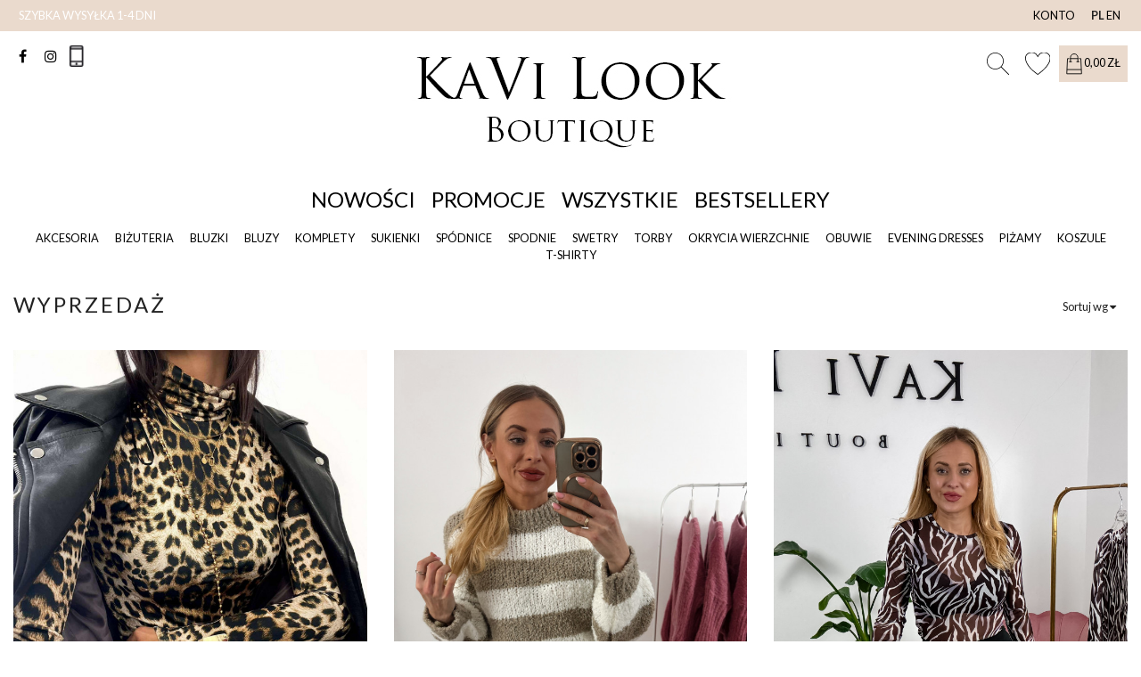

--- FILE ---
content_type: text/html; charset=UTF-8
request_url: https://kavilook.pl/wyprzedaz
body_size: 10646
content:
<!DOCTYPE html>
<html lang="pl" class=""><head>
<meta charset="utf-8"><meta name="viewport" content="width=device-width, initial-scale=1.0, user-scalable=yes" /><title>Wyprzedaż - KaVi Look Boutique</title><meta name="description" content="Sklep odzieżowy KaVi Look został stworzony z myślą o kobietach. W naszym butiku znajdziesz zawsze modne i stylowe ubrania w najniższych cenach." /><meta name="keywords" content="" /><meta name="robots" content="index, follow" /><meta name="google-site-verification" content="XtNiUbAF0QTc_7hYgRBJzyroTfedDYt0hVfSxlMooII" /><meta property="og:title" content="Wyprzedaż - KaVi Look Boutique" /><meta property="og:type" content="article" /><meta property="og:url" content="https://kavilook.pl/wyprzedaz" /><meta property="og:description" content="Sklep odzieżowy KaVi Look został stworzony z myślą o kobietach. W naszym butiku znajdziesz zawsze modne i stylowe ubrania w najniższych cenach." /><meta property="og:image" content="https://assets.kavilook.pl/assets/img/logo.png" /><meta name="twitter:card" content="summary" /><meta name="twitter:title" content="Wyprzedaż - KaVi Look Boutique" /><meta name="twitter:description" content="Sklep odzieżowy KaVi Look został stworzony z myślą o kobietach. W naszym butiku znajdziesz zawsze modne i stylowe ubrania w najniższych cenach." />
<link rel="next" href="/wyprzedaz/page:2"><link rel="canonical" href="https://kavilook.pl/wyprzedaz" /><link rel="icon" href="https://assets.kavilook.pl/assets/img/favicon.png" type="image/png" /><link href="https://assets.kavilook.pl/assets/pipe/1755157725-site.min.css" rel="stylesheet"><style>.sizes{
overflow: auto !important;
}

@media (max-width: 768px){
.sizes td, .sizes tr{
font-size: 12px !important;
}
}</style>  
				<script>
					(function(w,d,s,l,i){w[l]=w[l]||[];w[l].push({'gtm.start':
					new Date().getTime(),event:'gtm.js'});var f=d.getElementsByTagName(s)[0],
					j=d.createElement(s),dl=l!='dataLayer'?'&l='+l:'';j.async=true;j.src=
					'https://www.googletagmanager.com/gtm.js?id='+i+dl;f.parentNode.insertBefore(j,f);
					})(window,document,'script','dataLayer','GTM-W2CK3JP');
				</script>
			  <script>
			!function(f,b,e,v,n,t,s){if(f.fbq)return;n=f.fbq=function(){n.callMethod?
			n.callMethod.apply(n,arguments):n.queue.push(arguments)};if(!f._fbq)f._fbq=n;
			n.push=n;n.loaded=!0;n.version="2.0";n.queue=[];t=b.createElement(e);t.async=!0;
			t.src=v;s=b.getElementsByTagName(e)[0];s.parentNode.insertBefore(t,s)}(window,
			document,"script","https://connect.facebook.net/en_US/fbevents.js");
		fbq("init", 2060624500945819);fbq("track", "PageView", {}, {eventID: "e05e698deb833afdc7025a8058344bda765c8f96"});</script><!-- != Evsmash\Shop\Services\Facebook::capi() -->

			<script async src="https://www.googletagmanager.com/gtag/js?id=GTM-W2CK3JP"></script>
			<script>
				window.dataLayer = window.dataLayer || [];
				function gtag(){dataLayer.push(arguments);}
				gtag("js", new Date());
				gtag("config", "GTM-W2CK3JP");
			</script>
		
				<script> 
					gtag("event", "view_item_list", {"item_list_id":"wyprzedaz","item_list_name":"Wyprzeda\u017c","items":[{"item_id":3162,"item_name":"ESTERA - SUKIENKA MIDI BE\u017b W KWIATY","index":0,"item_category":"Sukienki","price":89.99,"quantity":1},{"item_id":3164,"item_name":"SEMPRE- GOLF AURENA BE\u017bOWY","index":0,"item_category":"Swetry","price":139.99,"quantity":1},{"item_id":4212,"item_name":"GOLF AMELIA TURKUS","index":0,"item_category":"Swetry","price":119.99,"quantity":1},{"item_id":4225,"item_name":"GOLF AMELIA ZIELE\u0143 GUCCI","index":0,"item_category":"Swetry","price":119.99,"quantity":1},{"item_id":6122,"item_name":"NEL - KOMBINEZON Z WISKOZ\u0104 BORDO W KWIATY","index":0,"item_category":"Komplety","price":69.99,"quantity":1},{"item_id":6307,"item_name":"MALIBU - KOMBINEZON ZE SREBRNYMI CYRKONIAMI","index":0,"item_category":"Komplety","price":59.99,"quantity":1},{"item_id":6308,"item_name":"LOURA - SUKIENKA Z MARSZCZENIEM Z\u0141OTA","index":0,"item_category":"Sukienki","price":59.99,"quantity":1},{"item_id":6375,"item_name":"JAGNIESZKA - BLUZKA ZEBRA","index":0,"item_category":"Bluzki","price":69.99,"quantity":1},{"item_id":7005,"item_name":"ANIS- SWETER Z GUZIKAMI I FALBANK\u0104 PRZY R\u0118KAWIE CAMEL PREORDER","index":0,"item_category":"Swetry","price":99.99,"quantity":1},{"item_id":7023,"item_name":"ESTERA- SUKIENKA MIDI W PANTERE","index":0,"item_category":"Sukienki","price":69.99,"quantity":1},{"item_id":7043,"item_name":"ESTERA -SUKIENKA MIDI DELIKATNA BR\u0104Z","index":0,"item_category":"Sukienki","price":69.99,"quantity":1},{"item_id":7059,"item_name":"LOVELY - RAMONESKA ZAMSZOWA CAMEL","index":0,"item_category":"Okrycia wierzchnie","price":109.99,"quantity":1},{"item_id":7107,"item_name":"NEL- KOMBINEZON Z WISKOZ\u0104 W PANTERE SZARY","index":0,"item_category":"Komplety","price":69.99,"quantity":1},{"item_id":7132,"item_name":"ELENA- KOSZULA ZIELONO BIA\u0141A W KRATE 100% BAWE\u0141NA","index":0,"item_category":"jesien25","price":99.99,"quantity":1},{"item_id":7141,"item_name":"VELIS GOLF PANTERA PREMIUM","index":0,"item_category":"Bluzki","price":109.99,"quantity":1},{"item_id":7152,"item_name":"LEMI - SUKIENKA NA ZAK\u0141ADK\u0118 W DROBNE BIA\u0141E KWIATKI CZEKOLADA","index":0,"item_category":"Sukienki","price":99.99,"quantity":1},{"item_id":7176,"item_name":"BABY ALPAKA. - GOLF FANGO","index":0,"item_category":"Swetry","price":129.99,"quantity":1},{"item_id":7182,"item_name":"SELENA- GOLF BUBLE CIEP\u0141Y BR\u0104Z","index":0,"item_category":"Swetry","price":119.99,"quantity":1},{"item_id":7184,"item_name":"SELENA- GOLF BUBLE RUDY","index":0,"item_category":"Swetry","price":119.99,"quantity":1},{"item_id":7187,"item_name":"ROYAL- SWETER Z BUFIASTYMI R\u0118KAWAMI RUDY","index":0,"item_category":"Swetry","price":99.99,"quantity":1},{"item_id":7188,"item_name":"ROYAL -SWETER Z BUFIASTYMI R\u0118KAWAMI SZARY","index":0,"item_category":"Swetry","price":99.99,"quantity":1},{"item_id":7189,"item_name":"ROYAL- SWETER Z BUFIASTYMI R\u0118KAWAMI BR\u0104Z","index":0,"item_category":"Swetry","price":99.99,"quantity":1},{"item_id":7239,"item_name":"CAMILLA - P\u00d3\u0141GOLF W PASKI BE\u017b","index":0,"item_category":"Swetry","price":119.99,"quantity":1},{"item_id":7240,"item_name":"CAMILLA - P\u00d3\u0141GOLF W PASKI BR\u0104Z","index":0,"item_category":"Swetry","price":119.99,"quantity":1}]});
				</script> 
			<!-- != Evsmash\Shop\Services\Tiktok::pixel() -->

</head>
<body id="site" class="site site-wyprzedaz site-pl site-products site-products-sales ">  
				<noscript><iframe src='https://www.googletagmanager.com/ns.html?id=GTM-W2CK3JP' height='0' width='0' style='display:none;visibility:hidden'></iframe></noscript>
			
<div id="layout-default">
  <header>
  <div class="top">
    <div class="container">
      <div class="row">
        <div class="col-lg-6">
          <div class="widget widget-3 widget-cms-block widget-block widget-cms-block">      <div class="content"><p>   Szybka wysyłka 1-4 dni</p></div>

</div>        </div>
        <div class="col-lg-6 text-lg-right">
          <div class="widget widget-core-account widget-account widget-core-account">  <a href="/logowanie" class="users-login" rel="nofollow">Konto</a>
</div>          <div class="widget widget-core-langs widget-langs widget-core-langs">                            <span class="selected">PL</span>
                                  <a href="https://en.kavilook.pl/wyprzedaz">EN</a>            
</div>        </div>
      </div>
    </div>
  </div>
  <div class="middle">
    <div class="container">
      <div class="row">
        <div class="col-lg-4">
          <div class="widget widget-4 widget-cms-navigation widget-navigation widget-cms-navigation"><nav class="std ">
  <ul class="list-unstyled">
          <li class="link-8"><a href="https://www.facebook.com/kavilookshop" target="_blank" rel="nofollow noopener" title=""><i class="fa fa-fw fa-facebook"></i></a></li>              <li class="link-9"><a href="https://www.instagram.com/kavilook/" target="_blank" rel="nofollow noopener" title=""><i class="fa fa-fw fa-instagram"></i></a></li>              <li class="link-25"><a href="/kontakt" title="Kontakt">Kontakt</a></li>              </ul>
</nav>
<!-- / js -->

</div>        </div>
        <div class="col-lg-4 col-6">
          <div class="widget widget-core-logo widget-logo widget-core-logo"><div id="logo">
  <a href="/"><img src="https://assets.kavilook.pl/assets/img/logo.png?upd=1755157726" alt="KaVi Look Boutique" class="img-fluid" data-src="https://assets.kavilook.pl"></a></div>
<script type="application/ld+json">{"@context":"https:\/\/schema.org\/","@type":"Organization","url":"https:\/\/kavilook.pl","logo":"https:\/\/kavilook.pl\/assets\/img\/logo.png"}</script>
</div>        </div>
        <div class="col-lg-4 col-6">
          <div class="shop">
            <div class="icon"><a href="/produkty/searchbar:true"><img src="https://assets.kavilook.pl/assets/img/icons/search.svg?upd=1755157726" alt="" class="img-fluid" data-src="https://assets.kavilook.pl"></a></div>
            <div class="icon"><a href="/ulubione"><img src="https://assets.kavilook.pl/assets/img/icons/favorites.svg?upd=1755157726" alt="" class="img-fluid" data-src="https://assets.kavilook.pl"></a></div>
            <div class="icon">
              <a href="/koszyk"><img src="https://assets.kavilook.pl/assets/img/icons/cart.svg?upd=1755157726" alt="" class="img-fluid" data-src="https://assets.kavilook.pl"></a>              <div class="widget widget-shop-cart-simple widget-cart-simple widget-shop-cart-simple"><a href="/koszyk" rel="nofollow">
  <span class="label">Koszyk</span>
  <span class="total">0,00 zł</span>
</a>

</div>            </div>
          </div>
        </div>
      </div>
    </div>
  </div>
  <div class="bottom">
    <div class="container">
      <div class="widget widget-5 widget-cms-navigation widget-navigation widget-cms-navigation"><nav class="std ">
  <ul class="list-unstyled">
          <li class="link-3"><a href="/nowosci" title="Nowości">Nowości</a></li>              <li class="link-4"><a href="/wyprzedaz" title="Promocje">Promocje</a></li>              <li class="link-5"><a href="/produkty" title="Wszystkie">Wszystkie</a></li>              <li class="link-6"><a href="/bestsellery" title="Bestsellery">Bestsellery</a></li>              </ul>
</nav>
<!-- / js -->

</div>      <div class="widget widget-6 widget-shop-categories widget-categories widget-shop-categories">        <nav>
    <ul class="list-unstyled tree">
              <li class="link-category-14"><a href="/akcesoria">Akcesoria</a></li>                    <li class="link-category-15"><a href="/bizuteria">Biżuteria</a></li>                    <li class="link-category-16"><a href="/bluzki">Bluzki</a></li>                    <li class="link-category-17"><a href="/bluzy">Bluzy</a></li>                    <li class="link-category-25"><a href="/komplety">Komplety</a></li>                    <li class="link-category-18"><a href="/sukienki">Sukienki</a></li>                    <li class="link-category-19"><a href="/spodnice">Spódnice</a></li>                    <li class="link-category-20"><a href="/spodnie">Spodnie</a></li>                    <li class="link-category-21"><a href="/swetry">Swetry</a></li>                    <li class="link-category-22"><a href="/torby">Torby</a></li>                    <li class="link-category-23"><a href="/okrycia-wierzchnie">Okrycia wierzchnie</a></li>                    <li class="link-category-24"><a href="/obuwie">Obuwie</a></li>                    <li class="link-category-35"><a href="/evening-dresses">EVENING DRESSES</a></li>                    <li class="link-category-36"><a href="/pizamy">PIŻAMY</a></li>                    <li class="link-category-41"><a href="/koszule">KOSZULE</a></li>                    <li class="link-category-42"><a href="/t-shirty">T-SHIRTY</a></li>                </ul>
  </nav>

</div>    </div>
  </div>
</header>
<div class="bartop">
  <div class="container-fluid">
    <div class="row no-gutters">
      <div class="col-4 text-left">
        <div class="icon barcat-switcher"><i class="fa fa-fw fa-bars"></i></div>
        <div class="icon"><a href="/konto"><i class="fa fa-fw fa-user"></i></a></div>
      </div>
      <div class="col-4 text-center">
        <div class="widget widget-core-logo widget-logo widget-core-logo"><div id="logo">
  <a href="/"><img src="https://assets.kavilook.pl/assets/img/logo.png?upd=1755157726" alt="KaVi Look Boutique" class="img-fluid" data-src="https://assets.kavilook.pl"></a></div>
<script type="application/ld+json">{"@context":"https:\/\/schema.org\/","@type":"Organization","url":"https:\/\/kavilook.pl","logo":"https:\/\/kavilook.pl\/assets\/img\/logo.png"}</script>
</div>      </div>
      <div class="col-4 text-right">
        <div class="icon"><a href="/produkty/searchbar:true"><img src="https://assets.kavilook.pl/assets/img/icons/search.svg?upd=1755157726" alt="" class="img-fluid" data-src="https://assets.kavilook.pl"></a></div>
        <div class="icon"><a href="/ulubione"><img src="https://assets.kavilook.pl/assets/img/icons/favorites.svg?upd=1755157726" alt="" class="img-fluid" data-src="https://assets.kavilook.pl"></a></div>
        <div class="icon"><a href="/koszyk"><img src="https://assets.kavilook.pl/assets/img/icons/cart.svg?upd=1755157726" alt="" class="img-fluid" data-src="https://assets.kavilook.pl"></a></div>
      </div>
    </div>
  </div>
</div>
<div class="barcat">
  <div class="widget widget-core-langs widget-langs widget-core-langs">                            <span class="selected">PL</span>
                                  <a href="https://en.kavilook.pl/wyprzedaz">EN</a>            
</div>  <div class="widget widget-5 widget-cms-navigation widget-navigation widget-cms-navigation"><nav class="std ">
  <ul class="list-unstyled">
          <li class="link-3"><a href="/nowosci" title="Nowości">Nowości</a></li>              <li class="link-4"><a href="/wyprzedaz" title="Promocje">Promocje</a></li>              <li class="link-5"><a href="/produkty" title="Wszystkie">Wszystkie</a></li>              <li class="link-6"><a href="/bestsellery" title="Bestsellery">Bestsellery</a></li>              </ul>
</nav>
<!-- / js -->

</div>  <div class="widget widget-6 widget-shop-categories widget-categories widget-shop-categories">        <nav>
    <ul class="list-unstyled tree">
              <li class="link-category-14"><a href="/akcesoria">Akcesoria</a></li>                    <li class="link-category-15"><a href="/bizuteria">Biżuteria</a></li>                    <li class="link-category-16"><a href="/bluzki">Bluzki</a></li>                    <li class="link-category-17"><a href="/bluzy">Bluzy</a></li>                    <li class="link-category-25"><a href="/komplety">Komplety</a></li>                    <li class="link-category-18"><a href="/sukienki">Sukienki</a></li>                    <li class="link-category-19"><a href="/spodnice">Spódnice</a></li>                    <li class="link-category-20"><a href="/spodnie">Spodnie</a></li>                    <li class="link-category-21"><a href="/swetry">Swetry</a></li>                    <li class="link-category-22"><a href="/torby">Torby</a></li>                    <li class="link-category-23"><a href="/okrycia-wierzchnie">Okrycia wierzchnie</a></li>                    <li class="link-category-24"><a href="/obuwie">Obuwie</a></li>                    <li class="link-category-35"><a href="/evening-dresses">EVENING DRESSES</a></li>                    <li class="link-category-36"><a href="/pizamy">PIŻAMY</a></li>                    <li class="link-category-41"><a href="/koszule">KOSZULE</a></li>                    <li class="link-category-42"><a href="/t-shirty">T-SHIRTY</a></li>                </ul>
  </nav>

</div></div>

  <div id="main">
    <div id="action" class="action-products action-products-sales action-action-shop-products-sales"><div class="heading">
  <h1>Wyprzedaż</h1>
  <div class="filter">
                  <div class="param"><span class="dropdown"><a class="btn dropdown-btn ">Sortuj wg <span class="fa fa-caret-down"></span></a><div class="dropdown-content dropdown-filter"><ul><li><a href="/wyprzedaz">Resetuj <i class="fa fa-fw fa-times"></i></a></li><li><a href="/wyprzedaz/order:price-asc">Cena rosnąco</a></li><li><a href="/wyprzedaz/order:price-desc">Cena malejąco</a></li><li><a href="/wyprzedaz/order:created_at-desc">Najnowsze</a></li><li><a href="/wyprzedaz/order:created_at-asc">Najstarsze</a></li><li><a href="/wyprzedaz/order:name-asc">Nazwa rosnąco</a></li><li><a href="/wyprzedaz/order:name-desc">Nazwa malejąco</a></li></ul></div></span></div>                          </div>
  <div class="clearfix"></div>
</div>
  <div class="row">
          <div class="cl col-md-4 col-6">
  <section class="section-product section-product-7141 product-sale">
    <div class="photo">
      <a href="/produkt/7141/velis-golf-pantera-premium"><img src="https://assets.kavilook.pl/thumbs/fit-700x933/2025-09::1758697743-f988cdbd97f4af72b41f6a3b74cf9b47.jpeg" alt="VELIS GOLF PANTERA PREMIUM" class="img-fluid" data-src="https://assets.kavilook.pl"></a>      <span class="ribbon ribbon-new">Nowość</span>          </div>
    <div class="name"><a href="/produkt/7141/velis-golf-pantera-premium">VELIS GOLF PANTERA PREMIUM</a></div>
    <div class="price">
      <span class="price-current">109,99 zł</span><span class="price-old old-price">139,99 zł</span>    </div>
    <div class="act">
      <div class="form">
        <form accept-charset="utf-8" class="form-inline" id="form-apfvmofncm" autocomplete="off" data-toggle="validator" method="POST" action="https://kavilook.pl/dodaj-do-koszyka"><input type="hidden" name="csrf" id="csrf" value="4766e5515272dd20a3b1f43228ca3a995df40844d3c830ca2fd2b1309fd3a7b2" /><div class="form-group"><label for="inventory" class="sr-only">Opcje</label><select class="custom-select custom-select-single form-control" id="inventory" name="inventory"><option value="7875">S/M</option></select></div><input id="quantity" type="hidden" name="quantity" value="1"><button value="" type="submit" name="submit" class="btn">Do koszyka</button><input type="hidden" name="_token" value=""></form>      </div>
      <div class="favorites">
        <a href="/dodaj-do-ulubionych/7141"><img src="https://assets.kavilook.pl/assets/img/icons/favorites.svg?upd=1755157726" alt="" class="img-fluid" data-src="https://assets.kavilook.pl"></a>      </div>
    </div>
  </section>
</div>

              <div class="cl col-md-4 col-6">
  <section class="section-product section-product-7239 product-sale">
    <div class="photo">
      <a href="/produkt/7239/camilla-polgolf-w-paski-bez"><img src="https://assets.kavilook.pl/thumbs/fit-700x933/2025-11::1762961962-img-3882.jpeg" alt="CAMILLA - PÓŁGOLF W PASKI BEŻ" class="img-fluid" data-src="https://assets.kavilook.pl"></a>      <span class="ribbon ribbon-new">Nowość</span>          </div>
    <div class="name"><a href="/produkt/7239/camilla-polgolf-w-paski-bez">CAMILLA - PÓŁGOLF W PASKI BEŻ</a></div>
    <div class="price">
      <span class="price-current">119,99 zł</span><span class="price-old old-price">159,99 zł</span>    </div>
    <div class="act">
      <div class="form">
        <form accept-charset="utf-8" class="form-inline" id="form-qxleg4vh2q" autocomplete="off" data-toggle="validator" method="POST" action="https://kavilook.pl/dodaj-do-koszyka"><input type="hidden" name="csrf" id="csrf" value="4766e5515272dd20a3b1f43228ca3a995df40844d3c830ca2fd2b1309fd3a7b2" /><div class="form-group"><label for="inventory" class="sr-only">Opcje</label><select class="custom-select custom-select-single form-control" id="inventory-2" name="inventory"><option value="8021">UNI</option></select></div><input id="quantity" type="hidden" name="quantity" value="1"><button value="" type="submit" name="submit" class="btn">Do koszyka</button><input type="hidden" name="_token" value=""></form>      </div>
      <div class="favorites">
        <a href="/dodaj-do-ulubionych/7239"><img src="https://assets.kavilook.pl/assets/img/icons/favorites.svg?upd=1755157726" alt="" class="img-fluid" data-src="https://assets.kavilook.pl"></a>      </div>
    </div>
  </section>
</div>

              <div class="cl col-md-4 col-6">
  <section class="section-product section-product-6375 product-sale">
    <div class="photo">
      <a href="/produkt/6375/jagnieszka-bluzka-zebra"><img src="https://assets.kavilook.pl/thumbs/fit-700x933/2024-11::1731063399-img-7120.jpg" alt="JAGNIESZKA - BLUZKA ZEBRA" class="img-fluid" data-src="https://assets.kavilook.pl"></a>                </div>
    <div class="name"><a href="/produkt/6375/jagnieszka-bluzka-zebra">JAGNIESZKA - BLUZKA ZEBRA</a></div>
    <div class="price">
      <span class="price-current">69,99 zł</span><span class="price-old old-price">119,99 zł</span>    </div>
    <div class="act">
      <div class="form">
        <form accept-charset="utf-8" class="form-inline" id="form-eofh1nbsek" autocomplete="off" data-toggle="validator" method="POST" action="https://kavilook.pl/dodaj-do-koszyka"><input type="hidden" name="csrf" id="csrf" value="4766e5515272dd20a3b1f43228ca3a995df40844d3c830ca2fd2b1309fd3a7b2" /><div class="form-group"><label for="inventory" class="sr-only">Opcje</label><select class="custom-select custom-select-single form-control" id="inventory-3" name="inventory"><option value="6633">UNI</option></select></div><input id="quantity" type="hidden" name="quantity" value="1"><button value="" type="submit" name="submit" class="btn">Do koszyka</button><input type="hidden" name="_token" value=""></form>      </div>
      <div class="favorites">
        <a href="/dodaj-do-ulubionych/6375"><img src="https://assets.kavilook.pl/assets/img/icons/favorites.svg?upd=1755157726" alt="" class="img-fluid" data-src="https://assets.kavilook.pl"></a>      </div>
    </div>
  </section>
</div>

              <div class="cl col-md-4 col-6">
  <section class="section-product section-product-6307 product-sale">
    <div class="photo">
      <a href="/produkt/6307/malibu-kombinezon-ze-srebrnymi-cyrkoniami"><img src="https://assets.kavilook.pl/thumbs/fit-700x933/2024-10::1729193735-img-3123.jpg" alt="MALIBU - KOMBINEZON ZE SREBRNYMI CYRKONIAMI" class="img-fluid" data-src="https://assets.kavilook.pl"></a>                </div>
    <div class="name"><a href="/produkt/6307/malibu-kombinezon-ze-srebrnymi-cyrkoniami">MALIBU - KOMBINEZON ZE SREBRNYMI CYRKONIAMI</a></div>
    <div class="price">
      <span class="price-current">59,99 zł</span><span class="price-old old-price">139,99 zł</span>    </div>
    <div class="act">
      <div class="form">
        <form accept-charset="utf-8" class="form-inline" id="form-uwkwmqsfk5" autocomplete="off" data-toggle="validator" method="POST" action="https://kavilook.pl/dodaj-do-koszyka"><input type="hidden" name="csrf" id="csrf" value="4766e5515272dd20a3b1f43228ca3a995df40844d3c830ca2fd2b1309fd3a7b2" /><div class="form-group"><label for="inventory" class="sr-only">Opcje</label><select class="custom-select custom-select-single form-control" id="inventory-4" name="inventory"><option value="6483">UNI</option></select></div><input id="quantity" type="hidden" name="quantity" value="1"><button value="" type="submit" name="submit" class="btn">Do koszyka</button><input type="hidden" name="_token" value=""></form>      </div>
      <div class="favorites">
        <a href="/dodaj-do-ulubionych/6307"><img src="https://assets.kavilook.pl/assets/img/icons/favorites.svg?upd=1755157726" alt="" class="img-fluid" data-src="https://assets.kavilook.pl"></a>      </div>
    </div>
  </section>
</div>

              <div class="cl col-md-4 col-6">
  <section class="section-product section-product-6308 product-sale">
    <div class="photo">
      <a href="/produkt/6308/loura-sukienka-z-marszczeniem-zlota"><img src="https://assets.kavilook.pl/thumbs/fit-700x933/2024-12::1733263809-img-2656.jpg" alt="LOURA - SUKIENKA Z MARSZCZENIEM ZŁOTA" class="img-fluid" data-src="https://assets.kavilook.pl"></a>                </div>
    <div class="name"><a href="/produkt/6308/loura-sukienka-z-marszczeniem-zlota">LOURA - SUKIENKA Z MARSZCZENIEM ZŁOTA</a></div>
    <div class="price">
      <span class="price-current">59,99 zł</span><span class="price-old old-price">139,99 zł</span>    </div>
    <div class="act">
      <div class="form">
        <form accept-charset="utf-8" class="form-inline" id="form-nrqpowcz73" autocomplete="off" data-toggle="validator" method="POST" action="https://kavilook.pl/dodaj-do-koszyka"><input type="hidden" name="csrf" id="csrf" value="4766e5515272dd20a3b1f43228ca3a995df40844d3c830ca2fd2b1309fd3a7b2" /><div class="form-group"><label for="inventory" class="sr-only">Opcje</label><select class="custom-select custom-select-single form-control" id="inventory-5" name="inventory"><option value="6485">UNI</option></select></div><input id="quantity" type="hidden" name="quantity" value="1"><button value="" type="submit" name="submit" class="btn">Do koszyka</button><input type="hidden" name="_token" value=""></form>      </div>
      <div class="favorites">
        <a href="/dodaj-do-ulubionych/6308"><img src="https://assets.kavilook.pl/assets/img/icons/favorites.svg?upd=1755157726" alt="" class="img-fluid" data-src="https://assets.kavilook.pl"></a>      </div>
    </div>
  </section>
</div>

              <div class="cl col-md-4 col-6">
  <section class="section-product section-product-7240 product-sale">
    <div class="photo">
      <a href="/produkt/7240/camilla-polgolf-w-paski-braz"><img src="https://assets.kavilook.pl/thumbs/fit-700x933/2025-11::1762891584-img-3871-jpg.jpeg" alt="CAMILLA - PÓŁGOLF W PASKI BRĄZ" class="img-fluid" data-src="https://assets.kavilook.pl"></a>      <span class="ribbon ribbon-new">Nowość</span>          </div>
    <div class="name"><a href="/produkt/7240/camilla-polgolf-w-paski-braz">CAMILLA - PÓŁGOLF W PASKI BRĄZ</a></div>
    <div class="price">
      <span class="price-current">119,99 zł</span><span class="price-old old-price">159,99 zł</span>    </div>
    <div class="act">
      <div class="form">
        <form accept-charset="utf-8" class="form-inline" id="form-87jq2a6ybm" autocomplete="off" data-toggle="validator" method="POST" action="https://kavilook.pl/dodaj-do-koszyka"><input type="hidden" name="csrf" id="csrf" value="4766e5515272dd20a3b1f43228ca3a995df40844d3c830ca2fd2b1309fd3a7b2" /><div class="form-group"><label for="inventory" class="sr-only">Opcje</label><select class="custom-select custom-select-single form-control" id="inventory-6" name="inventory"><option value="8022">UNI</option></select></div><input id="quantity" type="hidden" name="quantity" value="1"><button value="" type="submit" name="submit" class="btn">Do koszyka</button><input type="hidden" name="_token" value=""></form>      </div>
      <div class="favorites">
        <a href="/dodaj-do-ulubionych/7240"><img src="https://assets.kavilook.pl/assets/img/icons/favorites.svg?upd=1755157726" alt="" class="img-fluid" data-src="https://assets.kavilook.pl"></a>      </div>
    </div>
  </section>
</div>

              <div class="cl col-md-4 col-6">
  <section class="section-product section-product-7005 product-sale">
    <div class="photo">
      <a href="/produkt/7005/anis-sweter-z-guzikami-i-falbanka-przy-rekawie-camel"><img src="https://assets.kavilook.pl/thumbs/fit-700x933/2025-07::1753986056-img-7641.jpeg" alt="ANIS- SWETER Z GUZIKAMI I FALBANKĄ PRZY RĘKAWIE CAMEL PREORDER" class="img-fluid" data-src="https://assets.kavilook.pl"></a>      <span class="ribbon ribbon-new">Nowość</span>              <div class="availability"><a href="/produkt/7005/anis-sweter-z-guzikami-i-falbanka-przy-rekawie-camel#alerts" rel="nofollow"><span>Powiadom mnie, gdy będzie dostępny</span></a></div>
          </div>
    <div class="name"><a href="/produkt/7005/anis-sweter-z-guzikami-i-falbanka-przy-rekawie-camel">ANIS- SWETER Z GUZIKAMI I FALBANKĄ PRZY RĘKAWIE CAMEL PREORDER</a></div>
    <div class="price">
      <span class="price-current">99,99 zł</span><span class="price-old old-price">139,99 zł</span>    </div>
    <div class="act">
      <div class="form">
        <form accept-charset="utf-8" class="form-inline" id="form-dsf4oifih2" autocomplete="off" data-toggle="validator" method="POST" action="https://kavilook.pl/dodaj-do-koszyka"><input type="hidden" name="csrf" id="csrf" value="4766e5515272dd20a3b1f43228ca3a995df40844d3c830ca2fd2b1309fd3a7b2" /><input id="quantity" type="hidden" name="quantity" value="1"><button value="" type="submit" name="submit" class="btn">Do koszyka</button><input type="hidden" name="_token" value=""></form>      </div>
      <div class="favorites">
        <a href="/dodaj-do-ulubionych/7005"><img src="https://assets.kavilook.pl/assets/img/icons/favorites.svg?upd=1755157726" alt="" class="img-fluid" data-src="https://assets.kavilook.pl"></a>      </div>
    </div>
  </section>
</div>

              <div class="cl col-md-4 col-6">
  <section class="section-product section-product-4212 product-sale">
    <div class="photo">
      <a href="/produkt/4212/golf-amelia-turkus"><img src="https://assets.kavilook.pl/thumbs/fit-700x933/2022-10::1664817512-img-7538.jpg" alt="GOLF AMELIA TURKUS" class="img-fluid" data-src="https://assets.kavilook.pl"></a>      <span class="ribbon ribbon-new">Nowość</span>              <div class="availability"><a href="/produkt/4212/golf-amelia-turkus#alerts" rel="nofollow"><span>Powiadom mnie, gdy będzie dostępny</span></a></div>
          </div>
    <div class="name"><a href="/produkt/4212/golf-amelia-turkus">GOLF AMELIA TURKUS</a></div>
    <div class="price">
      <span class="price-current">119,99 zł</span><span class="price-old old-price">179,99 zł</span>    </div>
    <div class="act">
      <div class="form">
        <form accept-charset="utf-8" class="form-inline" id="form-zetrkz4h82" autocomplete="off" data-toggle="validator" method="POST" action="https://kavilook.pl/dodaj-do-koszyka"><input type="hidden" name="csrf" id="csrf" value="4766e5515272dd20a3b1f43228ca3a995df40844d3c830ca2fd2b1309fd3a7b2" /><input id="quantity" type="hidden" name="quantity" value="1"><button value="" type="submit" name="submit" class="btn">Do koszyka</button><input type="hidden" name="_token" value=""></form>      </div>
      <div class="favorites">
        <a href="/dodaj-do-ulubionych/4212"><img src="https://assets.kavilook.pl/assets/img/icons/favorites.svg?upd=1755157726" alt="" class="img-fluid" data-src="https://assets.kavilook.pl"></a>      </div>
    </div>
  </section>
</div>

              <div class="cl col-md-4 col-6">
  <section class="section-product section-product-3164 product-sale">
    <div class="photo">
      <a href="/produkt/3164/golf-aurena-rozowy"><img src="https://assets.kavilook.pl/thumbs/fit-700x933/2025-10::1761243614-img-1840.jpeg" alt="SEMPRE- GOLF AURENA BEŻOWY" class="img-fluid" data-src="https://assets.kavilook.pl"></a>      <span class="ribbon ribbon-new">Nowość</span>          </div>
    <div class="name"><a href="/produkt/3164/golf-aurena-rozowy">SEMPRE- GOLF AURENA BEŻOWY</a></div>
    <div class="price">
      <span class="price-current">139,99 zł</span><span class="price-old old-price">189,99 zł</span>    </div>
    <div class="act">
      <div class="form">
        <form accept-charset="utf-8" class="form-inline" id="form-6n5zuv81ck" autocomplete="off" data-toggle="validator" method="POST" action="https://kavilook.pl/dodaj-do-koszyka"><input type="hidden" name="csrf" id="csrf" value="4766e5515272dd20a3b1f43228ca3a995df40844d3c830ca2fd2b1309fd3a7b2" /><div class="form-group"><label for="inventory" class="sr-only">Opcje</label><select class="custom-select custom-select-single form-control" id="inventory-7" name="inventory"><option value="1840">UNI</option></select></div><input id="quantity" type="hidden" name="quantity" value="1"><button value="" type="submit" name="submit" class="btn">Do koszyka</button><input type="hidden" name="_token" value=""></form>      </div>
      <div class="favorites">
        <a href="/dodaj-do-ulubionych/3164"><img src="https://assets.kavilook.pl/assets/img/icons/favorites.svg?upd=1755157726" alt="" class="img-fluid" data-src="https://assets.kavilook.pl"></a>      </div>
    </div>
  </section>
</div>

              <div class="cl col-md-4 col-6">
  <section class="section-product section-product-7187 product-sale">
    <div class="photo">
      <a href="/produkt/7187/royal-sweter-z-bufiastymi-rekawami-rudy"><img src="https://assets.kavilook.pl/thumbs/fit-700x933/2026-01::1768076662-img-2338-jpg.jpeg" alt="ROYAL- SWETER Z BUFIASTYMI RĘKAWAMI RUDY" class="img-fluid" data-src="https://assets.kavilook.pl"></a>      <span class="ribbon ribbon-new">Nowość</span>          </div>
    <div class="name"><a href="/produkt/7187/royal-sweter-z-bufiastymi-rekawami-rudy">ROYAL- SWETER Z BUFIASTYMI RĘKAWAMI RUDY</a></div>
    <div class="price">
      <span class="price-current">99,99 zł</span><span class="price-old old-price">159,99 zł</span>    </div>
    <div class="act">
      <div class="form">
        <form accept-charset="utf-8" class="form-inline" id="form-517d459k8o" autocomplete="off" data-toggle="validator" method="POST" action="https://kavilook.pl/dodaj-do-koszyka"><input type="hidden" name="csrf" id="csrf" value="4766e5515272dd20a3b1f43228ca3a995df40844d3c830ca2fd2b1309fd3a7b2" /><div class="form-group"><label for="inventory" class="sr-only">Opcje</label><select class="custom-select custom-select-single form-control" id="inventory-8" name="inventory"><option value="7942">UNI</option></select></div><input id="quantity" type="hidden" name="quantity" value="1"><button value="" type="submit" name="submit" class="btn">Do koszyka</button><input type="hidden" name="_token" value=""></form>      </div>
      <div class="favorites">
        <a href="/dodaj-do-ulubionych/7187"><img src="https://assets.kavilook.pl/assets/img/icons/favorites.svg?upd=1755157726" alt="" class="img-fluid" data-src="https://assets.kavilook.pl"></a>      </div>
    </div>
  </section>
</div>

              <div class="cl col-md-4 col-6">
  <section class="section-product section-product-7188 product-sale">
    <div class="photo">
      <a href="/produkt/7188/royal-sweter-z-bufiastymi-rekawami-szary"><img src="https://assets.kavilook.pl/thumbs/fit-700x933/2026-01::1768076793-img-1509.jpeg" alt="ROYAL -SWETER Z BUFIASTYMI RĘKAWAMI SZARY" class="img-fluid" data-src="https://assets.kavilook.pl"></a>      <span class="ribbon ribbon-new">Nowość</span>          </div>
    <div class="name"><a href="/produkt/7188/royal-sweter-z-bufiastymi-rekawami-szary">ROYAL -SWETER Z BUFIASTYMI RĘKAWAMI SZARY</a></div>
    <div class="price">
      <span class="price-current">99,99 zł</span><span class="price-old old-price">159,99 zł</span>    </div>
    <div class="act">
      <div class="form">
        <form accept-charset="utf-8" class="form-inline" id="form-poogtgfkwa" autocomplete="off" data-toggle="validator" method="POST" action="https://kavilook.pl/dodaj-do-koszyka"><input type="hidden" name="csrf" id="csrf" value="4766e5515272dd20a3b1f43228ca3a995df40844d3c830ca2fd2b1309fd3a7b2" /><div class="form-group"><label for="inventory" class="sr-only">Opcje</label><select class="custom-select custom-select-single form-control" id="inventory-9" name="inventory"><option value="7943">UNI</option></select></div><input id="quantity" type="hidden" name="quantity" value="1"><button value="" type="submit" name="submit" class="btn">Do koszyka</button><input type="hidden" name="_token" value=""></form>      </div>
      <div class="favorites">
        <a href="/dodaj-do-ulubionych/7188"><img src="https://assets.kavilook.pl/assets/img/icons/favorites.svg?upd=1755157726" alt="" class="img-fluid" data-src="https://assets.kavilook.pl"></a>      </div>
    </div>
  </section>
</div>

              <div class="cl col-md-4 col-6">
  <section class="section-product section-product-7189 product-sale">
    <div class="photo">
      <a href="/produkt/7189/royal-sweter-z-bufiastymi-rekawami-braz"><img src="https://assets.kavilook.pl/thumbs/fit-700x933/2025-10::1760823115-img-0326.jpeg" alt="ROYAL- SWETER Z BUFIASTYMI RĘKAWAMI BRĄZ" class="img-fluid" data-src="https://assets.kavilook.pl"></a>      <span class="ribbon ribbon-new">Nowość</span>          </div>
    <div class="name"><a href="/produkt/7189/royal-sweter-z-bufiastymi-rekawami-braz">ROYAL- SWETER Z BUFIASTYMI RĘKAWAMI BRĄZ</a></div>
    <div class="price">
      <span class="price-current">99,99 zł</span><span class="price-old old-price">159,99 zł</span>    </div>
    <div class="act">
      <div class="form">
        <form accept-charset="utf-8" class="form-inline" id="form-h5v3q9d2mm" autocomplete="off" data-toggle="validator" method="POST" action="https://kavilook.pl/dodaj-do-koszyka"><input type="hidden" name="csrf" id="csrf" value="4766e5515272dd20a3b1f43228ca3a995df40844d3c830ca2fd2b1309fd3a7b2" /><div class="form-group"><label for="inventory" class="sr-only">Opcje</label><select class="custom-select custom-select-single form-control" id="inventory-10" name="inventory"><option value="7944">UNI</option></select></div><input id="quantity" type="hidden" name="quantity" value="1"><button value="" type="submit" name="submit" class="btn">Do koszyka</button><input type="hidden" name="_token" value=""></form>      </div>
      <div class="favorites">
        <a href="/dodaj-do-ulubionych/7189"><img src="https://assets.kavilook.pl/assets/img/icons/favorites.svg?upd=1755157726" alt="" class="img-fluid" data-src="https://assets.kavilook.pl"></a>      </div>
    </div>
  </section>
</div>

              <div class="cl col-md-4 col-6">
  <section class="section-product section-product-7182 product-sale">
    <div class="photo">
      <a href="/produkt/7182/selena-golf-buble-cieply-braz"><img src="https://assets.kavilook.pl/thumbs/fit-700x933/2025-10::1760865425-img-9683-jpg.jpeg" alt="SELENA- GOLF BUBLE CIEPŁY BRĄZ" class="img-fluid" data-src="https://assets.kavilook.pl"></a>      <span class="ribbon ribbon-new">Nowość</span>          </div>
    <div class="name"><a href="/produkt/7182/selena-golf-buble-cieply-braz">SELENA- GOLF BUBLE CIEPŁY BRĄZ</a></div>
    <div class="price">
      <span class="price-current">119,99 zł</span><span class="price-old old-price">159,99 zł</span>    </div>
    <div class="act">
      <div class="form">
        <form accept-charset="utf-8" class="form-inline" id="form-9ih7mnalc1" autocomplete="off" data-toggle="validator" method="POST" action="https://kavilook.pl/dodaj-do-koszyka"><input type="hidden" name="csrf" id="csrf" value="4766e5515272dd20a3b1f43228ca3a995df40844d3c830ca2fd2b1309fd3a7b2" /><div class="form-group"><label for="inventory" class="sr-only">Opcje</label><select class="custom-select custom-select-single form-control" id="inventory-11" name="inventory"><option value="7939">UNI</option></select></div><input id="quantity" type="hidden" name="quantity" value="1"><button value="" type="submit" name="submit" class="btn">Do koszyka</button><input type="hidden" name="_token" value=""></form>      </div>
      <div class="favorites">
        <a href="/dodaj-do-ulubionych/7182"><img src="https://assets.kavilook.pl/assets/img/icons/favorites.svg?upd=1755157726" alt="" class="img-fluid" data-src="https://assets.kavilook.pl"></a>      </div>
    </div>
  </section>
</div>

              <div class="cl col-md-4 col-6">
  <section class="section-product section-product-7184 product-sale">
    <div class="photo">
      <a href="/produkt/7184/selena-golf-buble-rudy"><img src="https://assets.kavilook.pl/thumbs/fit-700x933/2025-10::1760822467-img-0351.jpeg" alt="SELENA- GOLF BUBLE RUDY" class="img-fluid" data-src="https://assets.kavilook.pl"></a>      <span class="ribbon ribbon-new">Nowość</span>          </div>
    <div class="name"><a href="/produkt/7184/selena-golf-buble-rudy">SELENA- GOLF BUBLE RUDY</a></div>
    <div class="price">
      <span class="price-current">119,99 zł</span><span class="price-old old-price">159,99 zł</span>    </div>
    <div class="act">
      <div class="form">
        <form accept-charset="utf-8" class="form-inline" id="form-6idiki5htt" autocomplete="off" data-toggle="validator" method="POST" action="https://kavilook.pl/dodaj-do-koszyka"><input type="hidden" name="csrf" id="csrf" value="4766e5515272dd20a3b1f43228ca3a995df40844d3c830ca2fd2b1309fd3a7b2" /><div class="form-group"><label for="inventory" class="sr-only">Opcje</label><select class="custom-select custom-select-single form-control" id="inventory-12" name="inventory"><option value="7937">UNI</option></select></div><input id="quantity" type="hidden" name="quantity" value="1"><button value="" type="submit" name="submit" class="btn">Do koszyka</button><input type="hidden" name="_token" value=""></form>      </div>
      <div class="favorites">
        <a href="/dodaj-do-ulubionych/7184"><img src="https://assets.kavilook.pl/assets/img/icons/favorites.svg?upd=1755157726" alt="" class="img-fluid" data-src="https://assets.kavilook.pl"></a>      </div>
    </div>
  </section>
</div>

              <div class="cl col-md-4 col-6">
  <section class="section-product section-product-7176 product-sale">
    <div class="photo">
      <a href="/produkt/7176/baby-alpaka-golf-fango"><img src="https://assets.kavilook.pl/thumbs/fit-700x933/2025-10::1760823594-img-0260-jpg.jpeg" alt="BABY ALPAKA. - GOLF FANGO" class="img-fluid" data-src="https://assets.kavilook.pl"></a>      <span class="ribbon ribbon-new">Nowość</span>          </div>
    <div class="name"><a href="/produkt/7176/baby-alpaka-golf-fango">BABY ALPAKA. - GOLF FANGO</a></div>
    <div class="price">
      <span class="price-current">129,99 zł</span><span class="price-old old-price">169,99 zł</span>    </div>
    <div class="act">
      <div class="form">
        <form accept-charset="utf-8" class="form-inline" id="form-dmzy3v1hps" autocomplete="off" data-toggle="validator" method="POST" action="https://kavilook.pl/dodaj-do-koszyka"><input type="hidden" name="csrf" id="csrf" value="4766e5515272dd20a3b1f43228ca3a995df40844d3c830ca2fd2b1309fd3a7b2" /><div class="form-group"><label for="inventory" class="sr-only">Opcje</label><select class="custom-select custom-select-single form-control" id="inventory-13" name="inventory"><option value="7931">UNI</option></select></div><input id="quantity" type="hidden" name="quantity" value="1"><button value="" type="submit" name="submit" class="btn">Do koszyka</button><input type="hidden" name="_token" value=""></form>      </div>
      <div class="favorites">
        <a href="/dodaj-do-ulubionych/7176"><img src="https://assets.kavilook.pl/assets/img/icons/favorites.svg?upd=1755157726" alt="" class="img-fluid" data-src="https://assets.kavilook.pl"></a>      </div>
    </div>
  </section>
</div>

              <div class="cl col-md-4 col-6">
  <section class="section-product section-product-4225 product-sale">
    <div class="photo">
      <a href="/produkt/4225/golf-amelia-zielen-gucci"><img src="https://assets.kavilook.pl/thumbs/fit-700x933/2025-10::1760638538-img-0169-jpg.jpeg" alt="GOLF AMELIA ZIELEŃ GUCCI" class="img-fluid" data-src="https://assets.kavilook.pl"></a>      <span class="ribbon ribbon-new">Nowość</span>          </div>
    <div class="name"><a href="/produkt/4225/golf-amelia-zielen-gucci">GOLF AMELIA ZIELEŃ GUCCI</a></div>
    <div class="price">
      <span class="price-current">119,99 zł</span><span class="price-old old-price">179,99 zł</span>    </div>
    <div class="act">
      <div class="form">
        <form accept-charset="utf-8" class="form-inline" id="form-sfma22917o" autocomplete="off" data-toggle="validator" method="POST" action="https://kavilook.pl/dodaj-do-koszyka"><input type="hidden" name="csrf" id="csrf" value="4766e5515272dd20a3b1f43228ca3a995df40844d3c830ca2fd2b1309fd3a7b2" /><div class="form-group"><label for="inventory" class="sr-only">Opcje</label><select class="custom-select custom-select-single form-control" id="inventory-14" name="inventory"><option value="3358">UNI</option></select></div><input id="quantity" type="hidden" name="quantity" value="1"><button value="" type="submit" name="submit" class="btn">Do koszyka</button><input type="hidden" name="_token" value=""></form>      </div>
      <div class="favorites">
        <a href="/dodaj-do-ulubionych/4225"><img src="https://assets.kavilook.pl/assets/img/icons/favorites.svg?upd=1755157726" alt="" class="img-fluid" data-src="https://assets.kavilook.pl"></a>      </div>
    </div>
  </section>
</div>

              <div class="cl col-md-4 col-6">
  <section class="section-product section-product-7132 product-sale">
    <div class="photo">
      <a href="/produkt/7132/elena-koszula-zielono-biala-w-krate"><img src="https://assets.kavilook.pl/thumbs/fit-700x933/2025-11::1762758137-14e1ea85-cff9-416f-9fe2-f1d8be800dc3.jpeg" alt="ELENA- KOSZULA ZIELONO BIAŁA W KRATE 100% BAWEŁNA" class="img-fluid" data-src="https://assets.kavilook.pl"></a>      <span class="ribbon ribbon-new">Nowość</span>          </div>
    <div class="name"><a href="/produkt/7132/elena-koszula-zielono-biala-w-krate">ELENA- KOSZULA ZIELONO BIAŁA W KRATE 100% BAWEŁNA</a></div>
    <div class="price">
      <span class="price-current">99,99 zł</span><span class="price-old old-price">149,99 zł</span>    </div>
    <div class="act">
      <div class="form">
        <form accept-charset="utf-8" class="form-inline" id="form-exj72mdr5u" autocomplete="off" data-toggle="validator" method="POST" action="https://kavilook.pl/dodaj-do-koszyka"><input type="hidden" name="csrf" id="csrf" value="4766e5515272dd20a3b1f43228ca3a995df40844d3c830ca2fd2b1309fd3a7b2" /><div class="form-group"><label for="inventory" class="sr-only">Opcje</label><select class="custom-select custom-select-single form-control" id="inventory-15" name="inventory"><option value="7860">UNI</option></select></div><input id="quantity" type="hidden" name="quantity" value="1"><button value="" type="submit" name="submit" class="btn">Do koszyka</button><input type="hidden" name="_token" value=""></form>      </div>
      <div class="favorites">
        <a href="/dodaj-do-ulubionych/7132"><img src="https://assets.kavilook.pl/assets/img/icons/favorites.svg?upd=1755157726" alt="" class="img-fluid" data-src="https://assets.kavilook.pl"></a>      </div>
    </div>
  </section>
</div>

              <div class="cl col-md-4 col-6">
  <section class="section-product section-product-6122 product-sale">
    <div class="photo">
      <a href="/produkt/6122/nel-kombinezon-z-wiskoza-bordo-w-kwiaty"><img src="https://assets.kavilook.pl/thumbs/fit-700x933/2024-09::1725227883-img-3742.jpg" alt="NEL - KOMBINEZON Z WISKOZĄ BORDO W KWIATY" class="img-fluid" data-src="https://assets.kavilook.pl"></a>      <span class="ribbon ribbon-new">Nowość</span>              <div class="availability"><a href="/produkt/6122/nel-kombinezon-z-wiskoza-bordo-w-kwiaty#alerts" rel="nofollow"><span>Powiadom mnie, gdy będzie dostępny</span></a></div>
          </div>
    <div class="name"><a href="/produkt/6122/nel-kombinezon-z-wiskoza-bordo-w-kwiaty">NEL - KOMBINEZON Z WISKOZĄ BORDO W KWIATY</a></div>
    <div class="price">
      <span class="price-current">69,99 zł</span><span class="price-old old-price">129,99 zł</span>    </div>
    <div class="act">
      <div class="form">
        <form accept-charset="utf-8" class="form-inline" id="form-63d5t0qq9p" autocomplete="off" data-toggle="validator" method="POST" action="https://kavilook.pl/dodaj-do-koszyka"><input type="hidden" name="csrf" id="csrf" value="4766e5515272dd20a3b1f43228ca3a995df40844d3c830ca2fd2b1309fd3a7b2" /><input id="quantity" type="hidden" name="quantity" value="1"><button value="" type="submit" name="submit" class="btn">Do koszyka</button><input type="hidden" name="_token" value=""></form>      </div>
      <div class="favorites">
        <a href="/dodaj-do-ulubionych/6122"><img src="https://assets.kavilook.pl/assets/img/icons/favorites.svg?upd=1755157726" alt="" class="img-fluid" data-src="https://assets.kavilook.pl"></a>      </div>
    </div>
  </section>
</div>

              <div class="cl col-md-4 col-6">
  <section class="section-product section-product-7152 product-sale">
    <div class="photo">
      <a href="/produkt/7152/sukienka-lemi-czarna-w-zolte-kwiaty"><img src="https://assets.kavilook.pl/thumbs/fit-700x933/2025-10::1759660572-img-8088.jpeg" alt="LEMI - SUKIENKA NA ZAKŁADKĘ W DROBNE BIAŁE KWIATKI CZEKOLADA" class="img-fluid" data-src="https://assets.kavilook.pl"></a>      <span class="ribbon ribbon-new">Nowość</span>              <div class="availability"><a href="/produkt/7152/sukienka-lemi-czarna-w-zolte-kwiaty#alerts" rel="nofollow"><span>Powiadom mnie, gdy będzie dostępny</span></a></div>
          </div>
    <div class="name"><a href="/produkt/7152/sukienka-lemi-czarna-w-zolte-kwiaty">LEMI - SUKIENKA NA ZAKŁADKĘ W DROBNE BIAŁE KWIATKI CZEKOLADA</a></div>
    <div class="price">
      <span class="price-current">99,99 zł</span><span class="price-old old-price">149,99 zł</span>    </div>
    <div class="act">
      <div class="form">
        <form accept-charset="utf-8" class="form-inline" id="form-e5ynnklexp" autocomplete="off" data-toggle="validator" method="POST" action="https://kavilook.pl/dodaj-do-koszyka"><input type="hidden" name="csrf" id="csrf" value="4766e5515272dd20a3b1f43228ca3a995df40844d3c830ca2fd2b1309fd3a7b2" /><input id="quantity" type="hidden" name="quantity" value="1"><button value="" type="submit" name="submit" class="btn">Do koszyka</button><input type="hidden" name="_token" value=""></form>      </div>
      <div class="favorites">
        <a href="/dodaj-do-ulubionych/7152"><img src="https://assets.kavilook.pl/assets/img/icons/favorites.svg?upd=1755157726" alt="" class="img-fluid" data-src="https://assets.kavilook.pl"></a>      </div>
    </div>
  </section>
</div>

              <div class="cl col-md-4 col-6">
  <section class="section-product section-product-7043 product-sale">
    <div class="photo">
      <a href="/produkt/7043/melania-sukienka-midi-delikatna-braz"><img src="https://assets.kavilook.pl/thumbs/fit-700x933/2025-08::1754855877-img-9632.jpeg" alt="ESTERA -SUKIENKA MIDI DELIKATNA BRĄZ" class="img-fluid" data-src="https://assets.kavilook.pl"></a>      <span class="ribbon ribbon-new">Nowość</span>              <div class="availability"><a href="/produkt/7043/melania-sukienka-midi-delikatna-braz#alerts" rel="nofollow"><span>Powiadom mnie, gdy będzie dostępny</span></a></div>
          </div>
    <div class="name"><a href="/produkt/7043/melania-sukienka-midi-delikatna-braz">ESTERA -SUKIENKA MIDI DELIKATNA BRĄZ</a></div>
    <div class="price">
      <span class="price-current">69,99 zł</span><span class="price-old old-price">129,99 zł</span>    </div>
    <div class="act">
      <div class="form">
        <form accept-charset="utf-8" class="form-inline" id="form-j2p5gfeh7l" autocomplete="off" data-toggle="validator" method="POST" action="https://kavilook.pl/dodaj-do-koszyka"><input type="hidden" name="csrf" id="csrf" value="4766e5515272dd20a3b1f43228ca3a995df40844d3c830ca2fd2b1309fd3a7b2" /><input id="quantity" type="hidden" name="quantity" value="1"><button value="" type="submit" name="submit" class="btn">Do koszyka</button><input type="hidden" name="_token" value=""></form>      </div>
      <div class="favorites">
        <a href="/dodaj-do-ulubionych/7043"><img src="https://assets.kavilook.pl/assets/img/icons/favorites.svg?upd=1755157726" alt="" class="img-fluid" data-src="https://assets.kavilook.pl"></a>      </div>
    </div>
  </section>
</div>

              <div class="cl col-md-4 col-6">
  <section class="section-product section-product-3162 product-sale">
    <div class="photo">
      <a href="/produkt/3162/sukienka-estra-bez-w-kwiaty"><img src="https://assets.kavilook.pl/thumbs/fit-700x933/2025-08::1754675042-img-9135.jpeg" alt="ESTERA - SUKIENKA MIDI BEŻ W KWIATY" class="img-fluid" data-src="https://assets.kavilook.pl"></a>      <span class="ribbon ribbon-new">Nowość</span>              <div class="availability"><a href="/produkt/3162/sukienka-estra-bez-w-kwiaty#alerts" rel="nofollow"><span>Powiadom mnie, gdy będzie dostępny</span></a></div>
          </div>
    <div class="name"><a href="/produkt/3162/sukienka-estra-bez-w-kwiaty">ESTERA - SUKIENKA MIDI BEŻ W KWIATY</a></div>
    <div class="price">
      <span class="price-current">89,99 zł</span><span class="price-old old-price">129,99 zł</span>    </div>
    <div class="act">
      <div class="form">
        <form accept-charset="utf-8" class="form-inline" id="form-hurtc6bu86" autocomplete="off" data-toggle="validator" method="POST" action="https://kavilook.pl/dodaj-do-koszyka"><input type="hidden" name="csrf" id="csrf" value="4766e5515272dd20a3b1f43228ca3a995df40844d3c830ca2fd2b1309fd3a7b2" /><input id="quantity" type="hidden" name="quantity" value="1"><button value="" type="submit" name="submit" class="btn">Do koszyka</button><input type="hidden" name="_token" value=""></form>      </div>
      <div class="favorites">
        <a href="/dodaj-do-ulubionych/3162"><img src="https://assets.kavilook.pl/assets/img/icons/favorites.svg?upd=1755157726" alt="" class="img-fluid" data-src="https://assets.kavilook.pl"></a>      </div>
    </div>
  </section>
</div>

              <div class="cl col-md-4 col-6">
  <section class="section-product section-product-7059 product-sale">
    <div class="photo">
      <a href="/produkt/7059/lovely-ramoneska-zamszowa-camel"><img src="https://assets.kavilook.pl/thumbs/fit-700x933/2025-08::1755978906-img-2169.jpeg" alt="LOVELY - RAMONESKA ZAMSZOWA CAMEL" class="img-fluid" data-src="https://assets.kavilook.pl"></a>      <span class="ribbon ribbon-new">Nowość</span>              <div class="availability"><a href="/produkt/7059/lovely-ramoneska-zamszowa-camel#alerts" rel="nofollow"><span>Powiadom mnie, gdy będzie dostępny</span></a></div>
          </div>
    <div class="name"><a href="/produkt/7059/lovely-ramoneska-zamszowa-camel">LOVELY - RAMONESKA ZAMSZOWA CAMEL</a></div>
    <div class="price">
      <span class="price-current">109,99 zł</span><span class="price-old old-price">149,99 zł</span>    </div>
    <div class="act">
      <div class="form">
        <form accept-charset="utf-8" class="form-inline" id="form-5bd3w29058" autocomplete="off" data-toggle="validator" method="POST" action="https://kavilook.pl/dodaj-do-koszyka"><input type="hidden" name="csrf" id="csrf" value="4766e5515272dd20a3b1f43228ca3a995df40844d3c830ca2fd2b1309fd3a7b2" /><input id="quantity" type="hidden" name="quantity" value="1"><button value="" type="submit" name="submit" class="btn">Do koszyka</button><input type="hidden" name="_token" value=""></form>      </div>
      <div class="favorites">
        <a href="/dodaj-do-ulubionych/7059"><img src="https://assets.kavilook.pl/assets/img/icons/favorites.svg?upd=1755157726" alt="" class="img-fluid" data-src="https://assets.kavilook.pl"></a>      </div>
    </div>
  </section>
</div>

              <div class="cl col-md-4 col-6">
  <section class="section-product section-product-7107 product-sale">
    <div class="photo">
      <a href="/produkt/7107/nel-kombinezon-z-wiskoza-w-pantere-szary"><img src="https://assets.kavilook.pl/thumbs/fit-700x933/2025-09::1757578763-img-5382-jpg.jpeg" alt="NEL- KOMBINEZON Z WISKOZĄ W PANTERE SZARY" class="img-fluid" data-src="https://assets.kavilook.pl"></a>      <span class="ribbon ribbon-new">Nowość</span>          </div>
    <div class="name"><a href="/produkt/7107/nel-kombinezon-z-wiskoza-w-pantere-szary">NEL- KOMBINEZON Z WISKOZĄ W PANTERE SZARY</a></div>
    <div class="price">
      <span class="price-current">69,99 zł</span><span class="price-old old-price">129,99 zł</span>    </div>
    <div class="act">
      <div class="form">
        <form accept-charset="utf-8" class="form-inline" id="form-y02llagrny" autocomplete="off" data-toggle="validator" method="POST" action="https://kavilook.pl/dodaj-do-koszyka"><input type="hidden" name="csrf" id="csrf" value="4766e5515272dd20a3b1f43228ca3a995df40844d3c830ca2fd2b1309fd3a7b2" /><div class="form-group"><label for="inventory" class="sr-only">Opcje</label><select class="custom-select custom-select-single form-control" id="inventory-16" name="inventory"><option value="7808">UNI</option></select></div><input id="quantity" type="hidden" name="quantity" value="1"><button value="" type="submit" name="submit" class="btn">Do koszyka</button><input type="hidden" name="_token" value=""></form>      </div>
      <div class="favorites">
        <a href="/dodaj-do-ulubionych/7107"><img src="https://assets.kavilook.pl/assets/img/icons/favorites.svg?upd=1755157726" alt="" class="img-fluid" data-src="https://assets.kavilook.pl"></a>      </div>
    </div>
  </section>
</div>

              <div class="cl col-md-4 col-6">
  <section class="section-product section-product-7023 product-sale">
    <div class="photo">
      <a href="/produkt/7023/estera-sukienka-midi-w-pantere"><img src="https://assets.kavilook.pl/thumbs/fit-700x933/2025-08::1754675540-img-9753.jpeg" alt="ESTERA- SUKIENKA MIDI W PANTERE" class="img-fluid" data-src="https://assets.kavilook.pl"></a>      <span class="ribbon ribbon-new">Nowość</span>          </div>
    <div class="name"><a href="/produkt/7023/estera-sukienka-midi-w-pantere">ESTERA- SUKIENKA MIDI W PANTERE</a></div>
    <div class="price">
      <span class="price-current">69,99 zł</span><span class="price-old old-price">129,99 zł</span>    </div>
    <div class="act">
      <div class="form">
        <form accept-charset="utf-8" class="form-inline" id="form-17n4827ukl" autocomplete="off" data-toggle="validator" method="POST" action="https://kavilook.pl/dodaj-do-koszyka"><input type="hidden" name="csrf" id="csrf" value="4766e5515272dd20a3b1f43228ca3a995df40844d3c830ca2fd2b1309fd3a7b2" /><div class="form-group"><label for="inventory" class="sr-only">Opcje</label><select class="custom-select custom-select-single form-control" id="inventory-17" name="inventory"><option value="7689">UNI</option></select></div><input id="quantity" type="hidden" name="quantity" value="1"><button value="" type="submit" name="submit" class="btn">Do koszyka</button><input type="hidden" name="_token" value=""></form>      </div>
      <div class="favorites">
        <a href="/dodaj-do-ulubionych/7023"><img src="https://assets.kavilook.pl/assets/img/icons/favorites.svg?upd=1755157726" alt="" class="img-fluid" data-src="https://assets.kavilook.pl"></a>      </div>
    </div>
  </section>
</div>

          </div>
  <nav class="pagination"><a class="none non-numeric first">&laquo; <span>Pierwsza</span></a><a class="none non-numeric prev">&lsaquo; <span>Poprzednia</span></a><a class="current numeric">1</a><a href="/wyprzedaz/page:2" class="numeric">2</a><a href="/wyprzedaz/page:3" class="numeric">3</a><a href="/wyprzedaz/page:2" class="non-numeric next"><span>Następna</span> &rsaquo;</a><a href="/wyprzedaz/page:4" class="non-numeric last"><span>Ostatnia</span> &raquo</a></nav>            
</div>
  </div>
  <footer>
  <div class="top">
    <div class="container-fluid">
      <div class="widget widget-14 widget-cms-navigation widget-navigation widget-cms-navigation"><div class="widget-header">Zakupy</div><nav class="std ">
  <ul class="list-unstyled">
          <li class="link-12"><a href="/dostawa" title="Dostawa">Dostawa</a></li>              <li class="link-11"><a href="/metody-platnosci" title="Metody płatności">Metody płatności</a></li>              <li class="link-13"><a href="/zwroty-i-reklamacje" title="Zwroty i reklamacje">Zwroty i&nbsp;reklamacje</a></li>              </ul>
</nav>
<!-- / js -->

</div>      <div class="widget widget-15 widget-cms-navigation widget-navigation widget-cms-navigation"><div class="widget-header">Informacje</div><nav class="std ">
  <ul class="list-unstyled">
          <li class="link-15"><a href="/o-nas" title="O nas">O&nbsp;nas</a></li>              <li class="link-16"><a href="/kontakt" title="Kontakt">Kontakt</a></li>              <li class="link-17"><a href="/regulamin" title="Regulamin">Regulamin</a></li>              <li class="link-18"><a href="/polityka-prywatnosci" title="Polityka prywatności">Polityka prywatności</a></li>              </ul>
</nav>
<!-- / js -->

</div>      <div class="widget widget-16 widget-cms-block widget-block widget-cms-block"><div class="widget-header">O&nbsp;sklepie</div>      <div class="content"><p>Kaszewy Kolonia 20, Krzyżanów<br />Email: kontakt.kavilook@gmail.com</p>
<p><strong>TYLKO SPRZEDAŻ ONLINE</strong></p></div>

</div>      <div class="widget widget-17 widget-cms-block widget-block widget-cms-block"><div class="widget-header">Płatności</div>      <div class="content"><ul><li><strong>Przelewy24</strong> - płatność online</li>
<li>Płatności przy odbiorze</li>
<li>Przelew tradycyjny</li>
<li>Paypal</li>
</ul></div>

</div>      <div class="widget widget-18 widget-cms-navigation widget-navigation widget-cms-navigation"><div class="widget-header">Konto</div><nav class="std ">
  <ul class="list-unstyled">
          <li class="link-20"><a href="/logowanie" title="Zaloguj się">Zaloguj się</a></li>              <li class="link-21"><a href="/rejestracja" title="Zarejestruj się">Zarejestruj się</a></li>              <li class="link-22"><a href="/edycja-konta" title="Ustawienia konta">Ustawienia konta</a></li>              <li class="link-23"><a href="/konto" title="Moje zamówienia">Moje zamówienia</a></li>              <li class="link-24"><a href="/ulubione" title="Ulubione">Ulubione</a></li>              </ul>
</nav>
<!-- / js -->

</div>    </div>
  </div>
  <div class="bottom text-center">
    <div class="container">
      <div class="row">
        <div class="col-lg-6 text-lg-left">
          2020 Kavi Look. All rights reserved.
        </div>
        <div class="col-lg-6 text-lg-right">
          <a href="https://medializer.pl" target="_blank">Realizacja: medializer.pl</a>        </div>
      </div>
    </div>
  </div>
</footer>

</div>
  <div id="notify">
      </div>
      <div class="widget widget-core-cookies widget-cookies widget-core-cookies"><div id="cookie-alert"></div>
<!-- / js -->

</div>      <script src="https://cdnjs.cloudflare.com/ajax/libs/jquery/3.5.1/jquery.min.js" integrity="sha512-bLT0Qm9VnAYZDflyKcBaQ2gg0hSYNQrJ8RilYldYQ1FxQYoCLtUjuuRuZo+fjqhx/qtq/1itJ0C2ejDxltZVFg==" crossorigin="anonymous" referrerpolicy="no-referrer"></script><script src="https://assets.kavilook.pl/assets/pipe/1755157726-all.min.js" defer></script><script src="https://cdnjs.cloudflare.com/ajax/libs/bootstrap/4.6.1/js/bootstrap.min.js" integrity="sha512-UR25UO94eTnCVwjbXozyeVd6ZqpaAE9naiEUBK/A+QDbfSTQFhPGj5lOR6d8tsgbBk84Ggb5A3EkjsOgPRPcKA==" crossorigin="anonymous" referrerpolicy="no-referrer"></script>  <script src="https://cdnjs.cloudflare.com/ajax/libs/js-cookie/3.0.5/js.cookie.min.js" integrity="sha512-nlp9/l96/EpjYBx7EP7pGASVXNe80hGhYAUrjeXnu/fyF5Py0/RXav4BBNs7n5Hx1WFhOEOWSAVjGeC3oKxDVQ==" crossorigin="anonymous" referrerpolicy="no-referrer"></script><script type="text/javascript">

  $(document).ready(function () {
  
  	if(Cookies.get("cookies") != 'accepted') {
  
  		var info = "Strona przechowuje oraz uzyskuje dost\u0119p do informacji ju\u017c przechowywanych w Pa\u0144stwa urz\u0105dzeniach wykorzystuj\u0105c mechanizm plik\u00f3w Cookies. Akceptacja lub brak zgodny na wykorzystywanie plik\u00f3w Cookies odbywa si\u0119 za pomoc\u0105 ustawie\u0144 przegl\u0105darki. ";
  		var accept = "Akceptuj i zamknij";
  
  		var wrapper = $('<div/>').addClass('cookiepolicy').appendTo('#cookie-alert');
  			
  		$('<span/>').addClass('info').html(info).appendTo(wrapper);
  			
  		$('<a/>').addClass('accept').html(accept).appendTo(wrapper);
  
  		$('.cookiepolicy').on('click', function() {
  
  			Cookies.set("cookies", "accepted", "365");
  			$('.cookiepolicy').remove();
  			return false;
  				
  		});	
  	};
  
  });

</script>  <link rel="stylesheet" href="https://cdnjs.cloudflare.com/ajax/libs/font-awesome/4.7.0/css/font-awesome.min.css" integrity="sha512-SfTiTlX6kk+qitfevl/7LibUOeJWlt9rbyDn92a1DqWOw9vWG2MFoays0sgObmWazO5BQPiFucnnEAjpAB+/Sw==" crossorigin="anonymous" referrerpolicy="no-referrer" /><script src="https://cdnjs.cloudflare.com/ajax/libs/simplelightbox/1.17.3/simple-lightbox.min.js" integrity="sha512-smeQCUhEoyzDf1pgjbpmQdVLAMXeEkXoF1Fp+s27xze7nfSJpNpxquopdEsMK98vXSEbcuwY3GhNJihsIwRYpg==" crossorigin="anonymous" referrerpolicy="no-referrer"></script><link rel="stylesheet" href="https://cdnjs.cloudflare.com/ajax/libs/simplelightbox/1.17.3/simplelightbox.min.css" integrity="sha512-I2EAKYq36GojSUJVy8Gjxo+2XoEDfKHfXh1smHYlPCLdcAc2CxPlQuVnjXleZfpsRCaACp2jb3uSRWoos1rFug==" crossorigin="anonymous" referrerpolicy="no-referrer" />
			<script type="text/javascript">
			$(document).ready(function() {
				if($("a[data-lightbox='roadtrip']").length) {
					$("a[data-lightbox='roadtrip']").simpleLightbox({
						swipeClose: false,
						history: false,
						docClose: false,
						captionsData: "title",
						widthRatio: 0.8
					});
				}
				if($("a[data-lightbox='single']").length) {
					$("a[data-lightbox='single']").simpleLightbox({
						loop: false,
						swipeClose: false,
						history: false,
						captionsData: "title",
						widthRatio: 0.8
					});
				}
			});
			</script>
		  <script type="text/javascript">
//<![CDATA[
  $(document).ready(function() {
  
  	$('.barcat-switcher').click(function() {
  		if($('.barcat').is(':visible')) {
  			$('.barcat').slideUp();
  		} else {
  			$('.barcat').slideDown();
  		}
  		return false;
  	});
  	$('#region-home, #action').click(function() {
  		$('.barcat').slideUp();
  	});
  
  });
//]]>
</script>

</body>
</html>




--- FILE ---
content_type: image/svg+xml
request_url: https://assets.kavilook.pl/assets/img/icons/search.svg?upd=1755157726
body_size: 1202
content:
<?xml version="1.0" encoding="utf-8"?>
<!-- Generator: Adobe Illustrator 16.0.0, SVG Export Plug-In . SVG Version: 6.00 Build 0)  -->
<!DOCTYPE svg PUBLIC "-//W3C//DTD SVG 1.1//EN" "http://www.w3.org/Graphics/SVG/1.1/DTD/svg11.dtd">
<svg version="1.1" id="Warstwa_1" xmlns="http://www.w3.org/2000/svg" xmlns:xlink="http://www.w3.org/1999/xlink" x="0px" y="0px"
	 width="46.932px" height="46.933px" viewBox="0 0 46.932 46.933" enable-background="new 0 0 46.932 46.933" xml:space="preserve">
<g>
	<path d="M29.322,29.348l0.013-0.013l0,0l0,0l0.013-0.013c3.185-3.191,4.777-7.372,4.777-11.551c0-4.185-1.598-8.371-4.79-11.563v0
		h-0.001c-3.194-3.195-7.38-4.792-11.563-4.792v0.003c-4.185,0-8.371,1.597-11.564,4.79v0c-3.193,3.193-4.79,7.378-4.79,11.563
		s1.597,8.371,4.79,11.564c3.195,3.194,7.381,4.793,11.564,4.793v-0.003C21.95,34.125,26.131,32.532,29.322,29.348L29.322,29.348z
		 M30.828,29.826l15.896,15.896c0.276,0.277,0.276,0.726,0,1.003c-0.276,0.276-0.726,0.276-1.002,0L29.826,30.828
		c-3.398,3.143-7.728,4.714-12.055,4.714v-0.003c-4.55,0-9.099-1.734-12.566-5.202C1.735,26.867,0,22.319,0,17.771
		S1.735,8.675,5.205,5.205l0,0C8.674,1.735,13.223,0,17.771,0v0.003c4.549,0,9.098,1.734,12.566,5.202l0,0v0
		c3.47,3.47,5.205,8.018,5.205,12.566C35.542,22.099,33.971,26.427,30.828,29.826L30.828,29.826z"/>
</g>
</svg>


--- FILE ---
content_type: image/svg+xml
request_url: https://assets.kavilook.pl/assets/img/icons/favorites.svg?upd=1755157726
body_size: 2291
content:
<?xml version="1.0" encoding="utf-8"?>
<!-- Generator: Adobe Illustrator 16.0.0, SVG Export Plug-In . SVG Version: 6.00 Build 0)  -->
<!DOCTYPE svg PUBLIC "-//W3C//DTD SVG 1.1//EN" "http://www.w3.org/Graphics/SVG/1.1/DTD/svg11.dtd">
<svg version="1.1" id="Warstwa_1" xmlns="http://www.w3.org/2000/svg" xmlns:xlink="http://www.w3.org/1999/xlink" x="0px" y="0px"
	 width="52.207px" height="45.775px" viewBox="0 0 52.207 45.775" enable-background="new 0 0 52.207 45.775" xml:space="preserve">
<g>
	<path d="M28.459,3.521c-0.738,0.846-1.434,1.814-2.115,2.905l-0.24,0.384l-0.24-0.384c-0.681-1.09-1.377-2.059-2.115-2.905
		c-0.735-0.843-1.516-1.567-2.368-2.173c-1.055-0.749-2.208-1.312-3.513-1.686c-1.31-0.376-2.775-0.565-4.445-0.565
		c-1.809,0-3.535,0.321-5.11,0.903C6.677,0.603,5.203,1.488,3.968,2.585H3.967C2.718,3.693,1.711,5.021,1.024,6.496
		C0.364,7.912,0,9.467,0,11.097c0,2.73,0.609,5.545,1.736,8.379c1.183,2.978,2.938,5.979,5.153,8.931
		c2.275,3.029,5.042,6.013,8.181,8.864c3.198,2.906,6.782,5.677,10.625,8.222l0.425,0.282l0.415-0.299
		c4.071-2.938,7.813-5.951,11.106-9.01c3.107-2.885,5.814-5.809,8.021-8.747c2.126-2.832,3.792-5.682,4.912-8.529
		c1.063-2.706,1.633-5.41,1.633-8.093c0-1.63-0.363-3.185-1.023-4.602c-0.688-1.476-1.694-2.802-2.943-3.911
		C47.005,1.489,45.53,0.604,43.895,0c-1.576-0.582-3.302-0.903-5.109-0.903c-1.67,0-3.136,0.189-4.445,0.565
		c-1.304,0.375-2.458,0.938-3.513,1.686C29.975,1.954,29.193,2.678,28.459,3.521L28.459,3.521z M29.077,5.086
		c0.809-1.021,1.663-1.867,2.605-2.537c1.853-1.315,4.094-1.973,7.103-1.973c1.625,0,3.175,0.286,4.586,0.804
		c1.468,0.538,2.787,1.328,3.891,2.308c1.089,0.967,1.968,2.121,2.567,3.401c0.578,1.237,0.898,2.591,0.898,4.007
		c0,2.527-0.548,5.086-1.57,7.66c-1.067,2.686-2.652,5.385-4.674,8.079c-2.113,2.813-4.699,5.616-7.665,8.386
		c-3.131,2.922-6.691,5.813-10.571,8.642l-0.16,0.116l-0.163-0.11c-3.648-2.455-7.047-5.112-10.082-7.89
		c-2.979-2.728-5.607-5.572-7.773-8.457c-2.112-2.812-3.785-5.661-4.916-8.476c-1.085-2.702-1.673-5.373-1.673-7.95
		c0-1.416,0.32-2.77,0.898-4.007c0.6-1.282,1.478-2.436,2.564-3.402h0.001c1.104-0.98,2.425-1.771,3.893-2.308
		c1.412-0.518,2.961-0.804,4.586-0.804c1.498,0,2.808,0.164,3.975,0.491c1.172,0.329,2.199,0.823,3.127,1.482
		c0.943,0.67,1.796,1.516,2.605,2.537c0.804,1.014,1.564,2.2,2.329,3.557l0.645,1.145l0.645-1.145
		C27.512,7.287,28.273,6.1,29.077,5.086L29.077,5.086z"/>
</g>
</svg>


--- FILE ---
content_type: image/svg+xml
request_url: https://assets.kavilook.pl/assets/img/icons/cart.svg?upd=1755157726
body_size: 722
content:
<?xml version="1.0" encoding="utf-8"?>
<!-- Generator: Adobe Illustrator 16.0.0, SVG Export Plug-In . SVG Version: 6.00 Build 0)  -->
<!DOCTYPE svg PUBLIC "-//W3C//DTD SVG 1.1//EN" "http://www.w3.org/Graphics/SVG/1.1/DTD/svg11.dtd">
<svg version="1.1" id="Warstwa_1" xmlns="http://www.w3.org/2000/svg" xmlns:xlink="http://www.w3.org/1999/xlink" x="0px" y="0px"
	 width="30.5px" height="42.5px" viewBox="0 0 30.5 42.5" enable-background="new 0 0 30.5 42.5" xml:space="preserve">
<g>
	
		<path fill="none" stroke="#000000" stroke-width="1.5001" stroke-linecap="round" stroke-linejoin="round" stroke-miterlimit="10" d="
		M25.251,11.5h2.605l1.395,29H1.25l1.394-29H5.25 M8.25,11.5h14 M2.25,32.5h26.001 M8.25,17.5V9.254c0-3.73,3.101-6.754,6.925-6.754
		h0.149c3.826,0,6.925,3.023,6.925,6.754V17.5 M6.25,17.5h4 M20.251,17.5h4"/>
</g>
</svg>


--- FILE ---
content_type: image/svg+xml
request_url: https://assets.kavilook.pl/assets/img/icons/cart.svg
body_size: 722
content:
<?xml version="1.0" encoding="utf-8"?>
<!-- Generator: Adobe Illustrator 16.0.0, SVG Export Plug-In . SVG Version: 6.00 Build 0)  -->
<!DOCTYPE svg PUBLIC "-//W3C//DTD SVG 1.1//EN" "http://www.w3.org/Graphics/SVG/1.1/DTD/svg11.dtd">
<svg version="1.1" id="Warstwa_1" xmlns="http://www.w3.org/2000/svg" xmlns:xlink="http://www.w3.org/1999/xlink" x="0px" y="0px"
	 width="30.5px" height="42.5px" viewBox="0 0 30.5 42.5" enable-background="new 0 0 30.5 42.5" xml:space="preserve">
<g>
	
		<path fill="none" stroke="#000000" stroke-width="1.5001" stroke-linecap="round" stroke-linejoin="round" stroke-miterlimit="10" d="
		M25.251,11.5h2.605l1.395,29H1.25l1.394-29H5.25 M8.25,11.5h14 M2.25,32.5h26.001 M8.25,17.5V9.254c0-3.73,3.101-6.754,6.925-6.754
		h0.149c3.826,0,6.925,3.023,6.925,6.754V17.5 M6.25,17.5h4 M20.251,17.5h4"/>
</g>
</svg>
